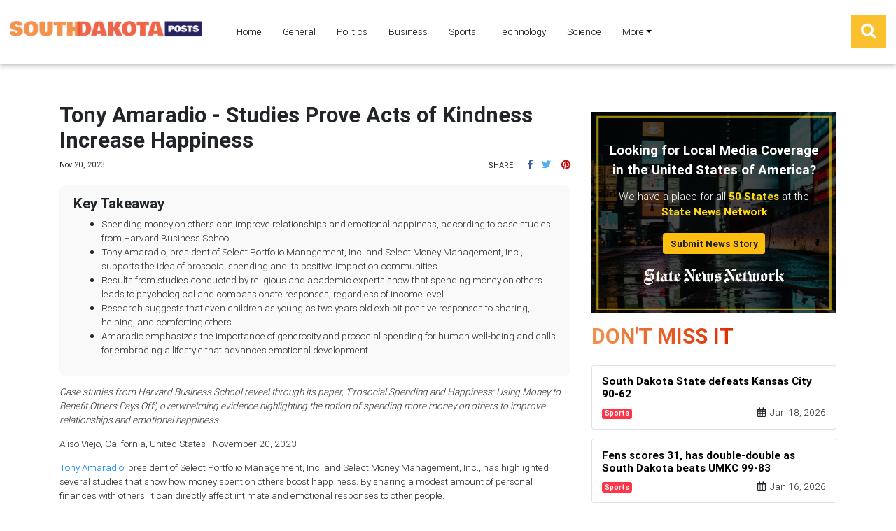

--- FILE ---
content_type: text/html
request_url: https://southdakotaposts.com/press/tony-amaradio-studies-prove-acts-of-kindness-increase-happiness/101598
body_size: 1789
content:
<!DOCTYPE html>
<html lang="en">
	<head>
		<!-- Global site tag (gtag.js) - Google Analytics -->
		<script async src="https://www.googletagmanager.com/gtag/js?id=UA-145147519-41"></script>
		<script>
			window.dataLayer = window.dataLayer || [];
			function gtag() {
				dataLayer.push(arguments);
			}
			gtag('js', new Date());

			gtag('config', 'UA-145147519-41');
		</script>

		<meta charset="utf-8" />
		<title>South Dakota Posts</title>
		<base href="/" />

		<meta name="viewport" content="width=device-width, initial-scale=1" />
		<link rel="icon" type="image/x-icon" href="favicon.ico" />

		<link href="https://fonts.googleapis.com/css?family=Roboto:300,400,500" rel="stylesheet" />
		<link href="https://fonts.googleapis.com/icon?family=Material+Icons" rel="stylesheet" />
	<link rel="stylesheet" href="styles.ca743c0d8d689319b47e.css"></head>

	<body>
		<app-root>
			<div class="grey lighten-2 d-flex align-items-center justify-content-center" style="width: 100vw; height: 100vh">
				<div class="preloader-wrapper big active">
					<div class="spinner-layer spinner-blue-only">
						<div class="circle-clipper left">
							<div class="circle"></div>
						</div>
						<div class="gap-patch">
							<div class="circle"></div>
						</div>
						<div class="circle-clipper right">
							<div class="circle"></div>
						</div>
					</div>
				</div>
			</div>
		</app-root>
	<script src="runtime-es2015.00a1d898fe9540cdfc2a.js" type="module"></script><script src="runtime-es5.00a1d898fe9540cdfc2a.js" nomodule defer></script><script src="polyfills-es5.64c8f151bef5845e78c1.js" nomodule defer></script><script src="polyfills-es2015.6928e0616f7f932f0cd8.js" type="module"></script><script src="scripts.fbc165423119e47785b0.js" defer></script><script src="main-es2015.00b0e32f8ac67d8b8de6.js" type="module"></script><script src="main-es5.00b0e32f8ac67d8b8de6.js" nomodule defer></script></body>
</html>
